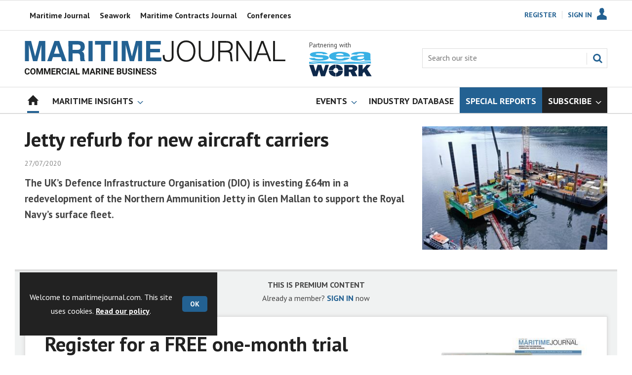

--- FILE ---
content_type: text/html; charset=utf-8
request_url: https://www.maritimejournal.com/jetty-refurb-for-new-aircraft-carriers/1255357.article
body_size: 22637
content:

<!DOCTYPE html>
<html lang="en">
<head>
	<meta charset="utf-8">
<link rel="preload" as="style" href="/Magazine/core.css?p=7875617672494637">
<link rel="preload" as="script" href="/Magazine/core.js?p=7875617672494637">
	
	<link rel="preload" as="image" href="https://d3oegytn6n7k3n.cloudfront.net/Pictures/100x67/6/3/7/56637_glen-mallan.jpg" imagesrcset="https://d3oegytn6n7k3n.cloudfront.net/Pictures/100x67/6/3/7/56637_glen-mallan.jpg 100w,https://d3oegytn6n7k3n.cloudfront.net/Pictures/380x253/6/3/7/56637_glen-mallan.jpg 380w" imagesizes="(max-width:767px) 100px, 380px" />

	
	



<title>Jetty refurb for new aircraft carriers | News | Maritime Journal</title>
<meta name="description" content="The UK’s Defence Infrastructure Organisation (DIO) is investing £64m in a redevelopment of the Northern Ammunition Jetty in Glen Mallan to support the Royal Navy’s surface fleet." />
<meta name="viewport" content="width=device-width, initial-scale=1" />


<meta name="momentnowdate" content="2026-01-18 02:24:30.937"/>
<meta name="momentlocale" content="en-gb"/>
<meta name="momentlocaleformat" content="DD/MM/YYYY"/>
<meta name="momentrelative" content="false"/>
<meta name="momentrelativeformat" content="YYYY,MM,DD"/>
<meta name="momentrelativemorethan" content="10"/>

	
	
	<meta name="robots" content="noarchive" />
<meta name="pubdate" content="Mon, 27 Jul 2020 19:56 GMT" />
<link rel="canonical" href="https://www.maritimejournal.com/jetty-refurb-for-new-aircraft-carriers/1255357.article" />
<meta name="blockthis" content="blockGA" />
<meta name="showwallpaper" content="true" />
<meta name="navcode" content="1784" />
<meta name="primarynavigation" content="Home" />	
	
	<meta property="og:title" content="Jetty refurb for new aircraft carriers" />
<meta property="og:type" content="Article" />
<meta property="og:url" content="https://www.maritimejournal.com/jetty-refurb-for-new-aircraft-carriers/1255357.article" />
<meta property="og:site_name" content="Maritime Journal" />
<meta property="og:description" content="The UK's Defence Infrastructure Organisation (DIO) is investing £64m in a redevelopment of the Northern Ammunition Jetty in Glen Mallan to support the Royal Navy's surface fleet." />
<meta property="og:image:width" content="1024" />
<meta property="og:image:height" content="536" />
<meta property="og:image" content="https://d3oegytn6n7k3n.cloudfront.net/Pictures/1024x536/6/3/7/56637_glen-mallan.jpg" />
<meta property="og:image:alt" content="Contractors VolkerStevin are undertaking the project with completion planned for 2021" />

<meta property="twitter:card" content="summary_large_image" />
<meta property="twitter:title" content="Jetty refurb for new aircraft carriers" />
<meta property="twitter:description" content="The UK's Defence Infrastructure Organisation (DIO) is investing £64m in a redevelopment of the Northern Ammunition Jetty in Glen Mallan to support the Royal Navy's surface fleet." />
<meta property="twitter:image:src" content="https://d3oegytn6n7k3n.cloudfront.net/Pictures/1120xAny/6/3/7/56637_glen-mallan.jpg" />
<meta property="twitter:image:alt" content="Contractors VolkerStevin are undertaking the project with completion planned for 2021" />	

	
<link rel="icon" href="/magazine/dest/graphics/favicons/favicon-32x32.png" />
<!--[if IE]><link rel="shortcut icon" href="/magazine/dest/graphics/favicons/favicon.ico" /><![endif]-->
<link rel="apple-touch-icon-precomposed" href="/magazine/dest/graphics/favicons/apple-touch-icon-precomposed.png" />
<meta name="msapplication-TileImage" content="/magazine/dest/graphics/favicons/mstile-144x144.png" />
<meta name="msapplication-TileColor" content="#ffffff" />
	
	<link href="/Magazine/core.css?p=7875617672494637" rel="stylesheet" type="text/css">
<link href="/Magazine/print.css?p=7875617672494637" rel="stylesheet" type="text/css" media="print">


	
<script src="https://cdnjs.cloudflare.com/ajax/libs/jquery/3.4.1/jquery.min.js" integrity="sha256-CSXorXvZcTkaix6Yvo6HppcZGetbYMGWSFlBw8HfCJo=" crossorigin="anonymous" referrerpolicy="no-referrer"></script>
	
<script>var newLang={"more":{"default":"Show more","searchtype":"Show more","searchdates":"Show more"},"less":{"default":"Show fewer","searchtype":"Show fewer","searchdates":"Show fewer"},"show":{"default":"show"},"hide":{"default":"hide"},"caption":{"show":"show caption","hide":"hide caption"},"carousel":{"play":"play slideshow","pause":"pause slideshow"}};</script>
	<script type="text/javascript">
					var IPState = {
					
						useripstate: false,
						useripname: ''
						
					};
				</script>
<script type="text/javascript">
          
					window.dataLayer = window.dataLayer || [];
					window.dataLayer.push({'StoryID':'1255357'});
					window.dataLayer.push({'StoryFormatProperty':'N'});
					
					window.dataLayer.push({'StoryCategories':'|Ports &amp; Harbours|'});
					
					window.dataLayer.push({'StoryLayout':'Standard'});
					window.dataLayer.push({'StoryWidth':'standard width'});
					
					
					window.dataLayer.push({'StoryLayoutCode':'1'});
					
					window.dataLayer.push({'StoryFormatCode':'1096'});
					
					window.dataLayer.push({'StoryTypeCode':'1034'});
					
					window.dataLayer.push({'StoryCategoriesCodes':'|460010|'});
					
					window.dataLayer.push({'StoryFullNavPath':'null'});
					       
					window.dataLayer.push({'UserID':undefined});
					window.dataLayer.push({'NavCode':'1784'});
					window.dataLayer.push({'MicrositeNavCode':'-1'});
					window.dataLayer.push({'NavKey':'2'});
          
          window.dataLayer.push({'NavigationAreaNavCode':'1784'});
          </script>
<script type="text/javascript">
//dataLayer array declaration
window.dataLayer = window.dataLayer || [];
window.dataLayer.push({'UserStateLoggedIn':'False'});
window.dataLayer.push({'AccessStatus':'Denied'});
window.dataLayer.push({'Template':'Story'});
window.dataLayer.push({'Pubcode':'2'});
window.dataLayer.push({'PublicationName':'Maritime Journal'});
window.dataLayer.push({'Title':'Jetty refurb for new aircraft carriers | News'});
window.dataLayer.push({'StoryAccessControl':'Private'});
window.dataLayer.push({'StoryFormat':'Article'});
window.dataLayer.push({'StoryType':'News'});
window.dataLayer.push({'Headline':'Jetty refurb for new aircraft carriers'});
window.dataLayer.push({'LongHeadline':'Jetty refurb for new aircraft carriers'});
window.dataLayer.push({'Intro':undefined});
window.dataLayer.push({'Catchline':undefined});
window.dataLayer.push({'Synopsis':undefined});
window.dataLayer.push({'Standfirst':'The UK’s Defence Infrastructure Organisation (DIO) is investing £64m in a redevelopment of the Northern Ammunition Jetty in Glen Mallan to support the Royal Navy’s surface fleet.'});
window.dataLayer.push({'Answer':undefined});
window.dataLayer.push({'Source':undefined});
window.dataLayer.push({'Refs':undefined});
window.dataLayer.push({'Class':undefined});
window.dataLayer.push({'Credits':undefined});
window.dataLayer.push({'Postscript':undefined});
window.dataLayer.push({'PrimaryNav':'|Main navigation|Home|'});
window.dataLayer.push({'PrimaryNavCurrent':'Home'});
window.dataLayer.push({'FullNavPath':'|1|1784|'});
window.dataLayer.push({'PrimaryNavCodeCurrent':'1784'});
window.dataLayer.push({'CategoryCodes':'|460010|'});
window.dataLayer.push({'Tags':undefined});
window.dataLayer.push({'Bylines':undefined});
window.dataLayer.push({'IssueDate':'15-06-2021'});
window.dataLayer.push({'IssueDateTime':'15-06-2021 15:17:28'});
window.dataLayer.push({'PublishDate':'27-07-2020'});
window.dataLayer.push({'PublishDateTime':'27-07-2020 19:56:00'});
window.dataLayer.push({'BrowseJobsURL':undefined});
window.dataLayer.push({'PartyActiveProductIDs':undefined});
</script>
	<link href='https://fonts.googleapis.com/css?family=PT+Sans:400,700&display=swap' rel='stylesheet' type='text/css'>


<!-- START styles for subsPromo -->
<style>

	.grid .spinVideo .videoPreview-container .videoPreview-details .videoPreview-social-sharing ul{
		display: flex;
		gap: 5px;
		justify-content: center;
	}
	.desktopNavigation ul.main > li.highlightnav-brand {
		background-color: #236192;
	}
	.desktopNavigation ul.main > li.highlightnav-brand span, .desktopNavigation ul.main > li.highlightnav-brand span:hover {
		color: #fff;
	}
	.desktopNavigation ul.main > li.hasChildren.highlightnav-brand > a > span::before, .desktopNavigation ul.main > li.hasChildren.highlightnav-brand > span::before, .i-navigation-dropdown-sub {
		background-position: -459px -517px;
	}
	.desktopNavigation ul.main > li.hasChildren.highlightnav-brand > a > span::after, .desktopNavigation ul.main > li.hasChildren.highlightnav-brand > span::after, .i-navigation-dropdown-hover-sub {
		background-position: -445px -517px;
	}
	.subsPromo.container {
		background-color: #F0F2F2;
		overflow: hidden;
		position: relative;
	}
	.subsPromo.container h2 {
		background-color: #236192;
		color: #fff;
		padding: 17px 120px 60px 20px;
		font-weight: 400;	
		text-transform: uppercase;
	}
	.subsPromo.container h2 span {		 
		font-weight: 700;
	}
	.subsPromo.container h3 {
		color: #222;
		margin-bottom: 12px;
	}
	.subsPromo.container .sleeve {
		background-color: #fff;
		padding: 20px;
		margin: -60px 20px 20px;
	}
	.subsPromo.container .sleeve .column.left p {
		margin-bottom: 22px;
	}
	.subsPromo.container .sleeve .column.left p strong {

		font-weight: 700;
	}
	.subsPromo.container .sleeve .column.left p.reduceMargin {
		margin-bottom: 10px;
	}
	.subsPromo.container .sleeve .column .promoImage {
		display: none;
	}

	.ad-style1 .sleeve>div {
		padding: 0px;
	}	


	@media screen and (min-width: 768px) {
		.subsPromo.container h3 {
			margin-bottom: 20px;
		}
		.subsPromo.container .sleeve .column.left p {
			margin-bottom: 30px;
		}

	}
	@media screen and (min-width: 1024px) {
		.subsPromo.container .sleeve .row {
			display: flex;
			flex-direction: row;
			flex-wrap: wrap;
			width: 100%;
		}
		.subsPromo.container .sleeve .column {
			display: flex;
			flex-direction: column;
			flex-basis: 100%;
			flex: 1;
		}
		.subsPromo.container .sleeve .column.left {
			padding-right: 15%;
		}
		.subsPromo.container .sleeve .column .promoImage {
			display: block;
			position: absolute;
			right: 70px;
			bottom: -10px;
			margin-bottom: 0;
		}
	}

	@media screen and (min-width: 1280px) {
		.subsPromo.container .sleeve .column.left {
			padding-right: 5%;
		}
	}

	img .img_ad {
		width: 1180px!important;
		height: 140px!important;
	}

	.grid .gridLayout ul li h2 {
		font-size: 1.15rem;
		line-height: 1.302rem;
	}

</style>
<!-- END styles for subsPromo -->

<!-- Accordion Styles -->
<style>
	.accordion {
		background-color: #eee;
		color: #444;
		cursor: pointer;
		padding: 18px;
		width: 100%;
		border: none;
		text-align: left;
		outline: none;
		font-size: 15px;
		transition: 0.4s;
		border-radius: 6px;
		position: relative;
		display: -webkit-box;
		display: -ms-flexbox;
		display: flex;
		-webkit-box-align: center;
		-ms-flex-align: center;
		align-items: center;
	}

	.accordion:after {
		content: '';
		position: absolute;
		right: 20px;
		transform: rotate(0deg);
		transition: transform 250ms;
		width: 0;
		height: 0;
		border-style: solid;
		border-width: 8px 0 8px 9px;
		border-color: transparent transparent transparent #888;
	}

	.accordion.active:after {
		transform: rotate(90deg);
	}

	.accordion.active + .panel {
		max-height: 600px;
		overflow: auto;
	}

	.accordion.active .vector-icon {
		transform: rotate(90deg);
	}

	.accordion.active, .accordion:hover {
		background-color: #ccc; 
	}

	.accordion+.panel {
		padding: 0 18px;
		max-height: 0;
		background-color: white;
		overflow: hidden;
		transition: max-height linear 250ms;
	}

</style>
<!-- Accordion Styles End -->

<!-- Fixes applied -->
<style>

	/* Change video player black background to something else - default of #0000 is fully transparent black */
	:root {
		--video-layout-page-colour: #0000;
	}

	.storyLayout.video ~ .videoTop {
		background-color: var(--video-layout-page-colour) !important;
	}

	.storyLayout.video ~ .videoTop .inner-sleeve {
		background-color: var(--video-layout-page-colour) !important;
	}

	/* Story Title */

	.storyLayout.video ~ .videoTop .story_title h1 {
		color: #222;
	}

	/* Primary Nav */

	.storyLayout.video ~ .videoTop .byline a, .storyLayout.video ~ .videoTop .storyPrimaryNav a {
		color: #236192;
		border-top: 1px solid #236192;
	}

	/* Related Videos */

	.storyLayout.video ~ .videoTop .relatedvideos .extras_heading h3 {
		color: #222;
	}

	.storyLayout.video ~ .videoTop .relatedvideos ul li .storyDetails h3 a {
		color: #222;
	}

	/* small lines */

	.videoStory-aside::before {
		background-color: #236192 !important;
	}
	.storyLayout.video ~ .videoTop .relatedvideos .extras_heading {
		margin-left: 10px;
		border-top: 1px solid #236192 !important;
	}

	/* Margin */
	.videoTop {
		margin-bottom:0px !important;
	}

	.masthead .leaderboard {
		padding: 0 !important;
	}

	a.button {
		text-decoration: none !important;
	}

	a.button:hover {
		color: #fff !important;
	}

	.storyLayout.video ~ .videoTop .byline a:hover {
		color: #222;
	}
	/* END video custom colours */

	/* Makes dropdown menu adjust to fit the height of content */
	.desktopNavigation .dropdown>.inner-sleeve {
		height: 100%;
		overflow: hidden;
	}
	/* END dropdown menu */

	@media screen and (min-width: 1024px){
		.masthead .mast {
			padding: 20px 0 20px;
		}
		#wrapper_sleeve {
			margin-top: 25px;
		}
		body:not(.story-full-layout) .tab-widget-5 {
			min-height: 500px !important; 
		}
		.dt-ad-140 {
			min-height:140px;
		}
	}

	/* Audio Stories Height Fix */
	.audioblock iframe{
		height:100px;
	}

	@media screen and (min-width: 1205px){
		.audioblock iframe{
			height:160px;
		}
	}

	@media screen and (max-width: 1024px) and (min-width: 808px){
		.audioblock iframe{
			height:160px;
		}
	}
	/* END Audio Stories Height Fix */


	/* Enable smooth scrolling with jump links */

	html {
		scroll-behavior: smooth;
	}

	/* Video Layout in News - Fix height with Fireplace */
	@media screen and (min-width: 1054px) {
		.grid .spinVideo .videoPreview-container .videoPreview-video .videoblock {
			padding-bottom: 422px;
		}
	}

	/* 1220 Wallpaper Undernav Limit Width */

	.wallpaper-applied.site-width-1220 .ad-style1 {
		max-width: 1220px;
		margin: auto;
		border-bottom: none;
		position: sticky;
		top: 52px;
	}

	/* 1220 Wallpaper Width Fixes */

	@media screen and (min-width: 1024px) {
		.wallpaper-applied .contentWrapper {
			padding-right: 7%;
			width: 107%;
		}
		.wallpaper-applied .relatedArticles.latestVideos .extrasStory ul {
			width: 107%;
		}
		.wallpaper-applied .contentWrapperLeft {
			border: 0 none !important;
			padding-left: 0 !important;
			margin-left: -8.055% !important;
			width: 108.055% !important;
		}
	}

	@media screen and (min-width: 1024px) {
		.wallpaper-applied .relatedArticles.latestVideos .extrasStory ul {
			width: 107%;
		}
	}

	/* Headers Width */

	.spin-header.hasBackground.imageBackground {
		min-height: 260px;
	}

	.spin-header.hasBackground {
		padding: 0px;
	}

	.wallpaper-applied:not(.story-is-group) #wrapper_sleeve > :first-child {
		padding-top: 25px;
	}

	@media screen and (min-width:1220px){
		.spin-header.hasBackground:not(.boxedContent) {
			margin: -25px 0px 25px;
			width: 1220px;
			position: relative;
			left: -20px;
		}
	}

	@media screen and (min-width: 1024px) {
		.spin-header.hasBackground {
			margin-top: -31px;
			margin-bottom: 0px;
		}
	}

	@media screen and (min-width: 768px) {
		.wallpaper-applied .spin-header.hasBackground:not(.boxedContent) {
			width: 1220px;
			margin-top: -25px;
		}
	}

	/* Size of lists */
	ol li, ul li {
		margin-bottom: 0px;
	}

	/* Custom headers */

	.custom-header {
		height: 100px;
		background: #222;
		color: #fff;
		margin-bottom: 0px !important;
		padding: 10px;
		min-width: 320px; 
		text-align:right;
		display: flex;
		justify-content: center;
	}

	.custom-header img {
		width: 80px;
		height: 80px;
	}

	.custom-header h2 {
		color:#fff;
		font-size: 1.424rem;
		line-height: 1.802rem;
		margin-bottom:0px;
		margin-left: 10px;
		text-transform: uppercase;
	}

	.custom-header h2 a {
		color:#fff;
	}

	.custom-header-media {
		background: black;
		color: #fff;
		margin-bottom: 10px;
		min-width: 320px;
		text-align: center;
	}

	.custom-header-media-title-wrapper {
		display: flex;
		flex-direction: row;
		justify-content: center;
		align-items: center;
		width: fit-content;
		margin: auto;
	}

	.custom-header-media-title-wrapper::before {
		content: url('d3oegytn6n7k3n.cloudfront.net/Pictures/50xAny/P/web/f/a/k/microphone_742421.png');
		margin-right: 5px;
	}

	.custom-header-media h1, .custom-header-media h2, .custom-header-media h3, .custom-header-media h4 {
		color:#fff;
		margin-bottom:0px;
	}

	.custom-header-media h4 {
		text-align: left;
	}

	.custom-header-media h1, .custom-header-media h2 {
		border-bottom: 4px solid #679AC9;
	}

	.custom-header-text-container {
		margin: auto 0 auto 0;
	}

	@media screen and (max-width: 766px) {
		.custom-header-media {
			margin-left: -10px;
			margin-right: -10px;
		}
	}

	@media screen and (max-width: 766px) {
		.custom-header-media {
			margin-left: -10px;
			margin-right: -10px;
		}
	}

	/* Scroller Consistent Height */

	@media screen and (min-width: 766px){
		.picCarousel .swiper-container {
			min-height: 450px;
		}
	}

	.desktopNavigation ul.main {
		white-space: break-spaces;
	}

	/* Fix for highlightnav not showing */

	.desktopNavigation ul.main {
		white-space: break-spaces;
	}

	/* Bullet Points Bottom Margins */

	ul li {
		margin-bottom: 0px;
	}

	/* Directories Fix */

	.full-container {
		position: static;
		margin-left: 0px;
		margin-right: 0px;
		width: 100%;
	}

	.directories .company-header {
		position: static;
	}

	@media screen and (min-width: 1280px) {
		.directories.wallpaper-applied .contactus__header .contactus__header_location::after, .directories.wallpaper-applied .contactus__header .contactus__header_location::before {
			left: 501px;
		}
	}

	/* Border for scrollers */

	.spin2scroller .thumbs li .picture a, .grid .spinLayout .picture a {
		border: 1px solid #dcdcdc;
	}

	/* Tags and auto-more page capitalisation */

	.searchDetails h1 {
		text-transform: capitalize;
	}

	.topicsList li a {
		text-transform: capitalize;
	}

	/* Breadcrumb */

	.i-chevron-double-left, .spin-header .spin-header-wrapper .spin-header-content .breadcrumb-link::before {
		background-position: 0px 0px;
		background-image: url(https://d34est9f09omuk.cloudfront.net/Pictures/web/d/r/h/breadcrumbmj_69494.svgz);
		width: 12px;
		height:12px;
		margin-top: 2px;
		margin-right: 6px;
	}

	.i-chevron-double-left-white, .spin-header .spin-header-wrapper .spin-header-content .breadcrumb-link:hover::before {
		background-position: 0px 0px;
		background-image: url(https://d34est9f09omuk.cloudfront.net/Pictures/web/v/w/k/breadcrumbhover_537360.svgz);
		width: 12px;
		height:12px;
		margin-top: 2px;
		margin-right: 6px;
	}

	/* image bugfix */
	.inline_image img[width][height]:not(.zoomable-image) {
		contain: unset;
	}

	/* Consistent padding for factfiles */
	.factfile p:last-of-type {
		margin-bottom: 0px;
	}

	/* Transparent thumbnail compatability */
	.grid .spinLayout .picture a {
		background-color: transparent;
	}

	/* Read more margins */
	.grid.relatedArticles .gridLayout {
		margin-bottom: 0px;
	}

	/* Save space by hiding comments when not enabled */
	.container.commentContainer.restrictedcontent {
		display: none;
	}

	/* Add style that allows original image widths in SPIN blocks */
	.img-original-width img {
		width: revert-layer;
	}

	/* Newsletter Rows */
	.newsletter-rows-2 {
		min-height: 100%;
	}

	/* Fix Tiles on mobile */
	@media screen and (max-width: 480px){
		.grid .spinTileBlock .sleeve > ul {
			flex-direction: column;
			flex-wrap: unset;
		}
	}

	/* Add class for no-padding headers */
	.no-bottom-pad:not(.hasBackground) {
		padding: 0 0 0px !important;
	}

	/* Consistent padding for factfiles */
	.factfile p:last-of-type {
		margin-bottom: 0px;
	}

	/* spinPromo edits */
	.spinPromo h2 {
		text-align:center;
		color: #236192;
	}

	.spinPromo img, .spinPromo .button {
		width:100%;
	}

	.spinPromo > div > div {
		width: 50%;
	}

	/* Fix for YouTube/Vimeo padding differences */
	.videoblock {
		height: 0px;
	}

	/* Gallery slider captions full width */
	.swiper-slide .caption {
		width: 100% !important;
	}

	/* Header Style update */
	.storytext h2 {
		padding: 20px 0px 10px;
		font-size: 1.5rem;
		line-height: 1.8rem;
	}

	/* Shadow for Magazine Cover */

	.magazine-cover img {
		box-shadow: #dcdcdc 0px 0px 10px 10px;
	}

</style>
<!-- END Fixes Applied -->

<!--| SVG OVERRIDE | Twitter > X |-->
<style>
	.footer .footerSocialTwitter {
		background-repeat: no-repeat;
		background-image: url(https://d34est9f09omuk.cloudfront.net/Pictures/web/i/r/x/mjsvgx_397726.svgz);
		display: inline-block;
	}
	.footer .footerSocialTwitter, .i-social-large-twitter {
		background-position: -260px -238px;
	}
	.footer .footerSocialTwitter:hover, .i-social-large-twitter-on {
		background-position: -208px -238px;
	}
	/*
	bioIntro .socialMediaLinks ul li a.twitter, .contactList ul li .socialMediaLinks ul li a.twitter, .grid .spinVideo .videoPreview-container .videoPreview-details .videoPreview-social-sharing .twitter, .pageOptions .twitter, .storyAuthorComponent .storyAuthor .storyAuthorDetails .socialMediaLinks ul li a.twitter, .bioIntro .socialMediaLinks ul li a.twitter {
	background-repeat: no-repeat;
	background-image: url(https://d34est9f09omuk.cloudfront.net/Uploads/b/z/n/_extrasvgx_572380.svgz);
	display: inline-block;
	}
	.pageOptions .twitter {
	background-position: -360px -368px;
	}
	.pageOptions .twitter:hover {
	background-position: -324px -368px;
	}
	.grid .spinVideo .videoPreview-container .videoPreview-details .videoPreview-social-sharing .twitter {
	background-position: -324px -332px;
	}
	.grid .spinVideo .videoPreview-container .videoPreview-details .videoPreview-social-sharing .twitter:hover {
	background-position: -288px -332px;
	}
	.bioIntro .socialMediaLinks ul li a.twitter {
	background-position: -360px -368px;
	}
	.bioIntro .socialMediaLinks ul li a.twitter:hover {
	background-position: -324px -368px;
	}
	*/
</style>
<style type="text/css">.inline_image img[width][height]:not(.zoomable-image) {contain: unset;}</style>
<link rel='stylesheet' href='/Uploads/CSS/2//CustomScrollersBrandColour.css' type='text/css' />
<link rel='stylesheet' href='/Uploads/CSS/2//PodcastsLandingPage.css' type='text/css' />
<link rel='stylesheet' href='/Uploads/CSS/2//AudioStoriesSpinPage.css' type='text/css' />

<style>


.microsite .masthead .mast {
    background: #fff;
    border-bottom: 0px solid #fff;
}

.desktopNavigation .subnav .navprom {
text-transform: uppercase;
font-stretch: expanded;
font-size: 1.425rem;
line-height: 3.525rem;
font-weight: 700;
border-bottom: 1px solid #888;
margin-bottom: 0px;
 }
 

.highlightnav2 {
    background-color: #236192;
}



.grid .gridLayout ul li h2 {
    font-size: 1.15rem;
    line-height: 1.302rem;
}


.grid .gridLayout ul li .subSleeve .story-type .storyType, .grid .spinLayout .story-type .storyType  {
    border-radius: 4px;
    display: inline-block;
    text-decoration: none;
    vertical-align: top;
    padding: 0px 0px !important;
    background: #fff !important;
    font-size: 1.089rem;
    line-height: 1rem;
    transition: color 0ms,background-color .3s ease;
}


.grid .gridLayout ul li .subSleeve {
    padding-bottom: 10px;
}

.grid .column>* {
    margin-bottom: 22px;
}

.masthead .leaderboard {
    padding: 15px 0 15px;
}

.tabbedblocks.mostThis li {
    padding: 10px 0;
}

.grid .gridLayout ul li .subSleeve .story-type .storyType:hover, .grid .spinLayout .story-type .storyType:hover {
     color: #222;
}

.desktopNavigation .dropdown>.inner-sleeve {
    height: 100%;
    overflow: hidden;
}

@media screen and (min-width: 1024px) {
.masthead .mast {
    padding: 20px 0 20px !important;
}

#wrapper_sleeve {
    margin-top: 25px;
}


}





</style>
<script>
	function getDataLayerVal(keyVal) {
		for (var i = 0; i < window.dataLayer.length; i++) {
			if (dataLayer[i][keyVal] !== undefined) {
				return dataLayer[i][keyVal];
			}
		}
	}
</script>


<!-- Start GPT Tag -->
<script async src='https://securepubads.g.doubleclick.net/tag/js/gpt.js'></script>
<script>


	// Function to extract values from <meta> elements
	function getMetaContentByName(name,content){
		var content = (content==null)?'content':content;
		return document.querySelector("meta[name='"+name+"']").getAttribute(content);
	}

	var showwallpaper; 
	if(document.querySelector('meta[name="showwallpaper"]')) { 
		showwallpaper = document.querySelector('meta[name="showwallpaper"]').content; 
	}

	window.googletag = window.googletag || {cmd: []};
	googletag.cmd.push(function() {

		var mapLB = googletag.sizeMapping()
		.addSize([1024,0], [[1180, 140], [1180, 100], [970, 90], [970, 250]])
		.addSize([768, 0], [[728, 90],[468, 60]])
		.addSize([320, 0], [[320, 50], [320, 100]])
		.addSize([601, 0], [[468, 60]])
		.build();

		var mapLBsml = googletag.sizeMapping()
		.addSize([1024,0], [[1180, 100], [970, 90], [970, 250]])
		.addSize([768, 0], [[728, 90],[468, 60]])
		.addSize([320, 0], [[320, 50], [320, 100]])
		.addSize([601, 0], [[468, 60]])
		.build();

		var mapLBUN = googletag.sizeMapping()
		.addSize([1024,0], [[1220, 100], [1220, 250], [1220, 100], [1180, 100], [970, 90], [970, 250]])
		.addSize([768, 0], [[728, 90],[468, 60]])
		.addSize([320, 0], [[320, 50], [320, 100]])
		.addSize([601, 0], [[468, 60]])
		.build();

		var mapMPU = googletag.sizeMapping()
		.addSize([1024,0], [[300, 250], [300, 600]])
		.addSize([728, 0], [[300, 250], [300, 600]])
		.addSize([601, 0], [[300, 250], [300, 600]])
		.addSize([320, 0], [[300, 250], [300, 600]])
		.build();

		var mapWP = googletag.sizeMapping()
		.addSize([1024,0], [[8, 8]])
		.addSize([768, 0], [[8, 8]])
		.addSize([601, 0], [[8, 8]])
		.addSize([302, 0], [[8, 8]])
		.addSize([1220,0], [[1, 1]])
		.build();

		var mapWallpaper = googletag.sizeMapping()
		.addSize([0, 0], [])
		// 1220, 0
		.addSize([1220, 0], [1,1])
		.build();


		googletag.defineSlot('/22591691749/mml-mj/leader1', [[1180,140],[1180, 100],[970,90],[970,250],[728,90],[468,60],[320,50],[320,100]], 'div-gpt-ad-7217426-1')
			.defineSizeMapping(mapLB)
			.addService(googletag.pubads());
		googletag.defineSlot('/22591691749/mml-mj/leader2', [[1180,140],[1180, 100],[970,90],[970,250],[728,90],[468,60],[320,50],[320,100]], 'div-gpt-ad-7217426-2')
			.defineSizeMapping(mapLBsml)
			.addService(googletag.pubads());
		googletag.defineSlot('/22591691749/mml-mj/leader3', [[1180,140],[1180, 100],[970,90],[970,250],[728,90],[468,60],[320,50],[320,100]], 'div-gpt-ad-7217426-3')
			.defineSizeMapping(mapLBsml)
			.addService(googletag.pubads());
		googletag.defineSlot('/22591691749/mml-mj/leader4', [[1180,140],[1180, 100],[970,90],[970,250],[728,90],[468,60],[320,50],[320,100]], 'div-gpt-ad-7217426-4')
			.defineSizeMapping(mapLBsml)
			.addService(googletag.pubads());
		googletag.defineSlot('/22591691749/mml-mj/mpu1', [[300,250]], 'div-gpt-ad-7217426-5')
			.defineSizeMapping(mapMPU)
			.addService(googletag.pubads());
		googletag.defineSlot('/22591691749/mml-mj/mpu2', [[300,250],[300,600]], 'div-gpt-ad-7217426-6')
			.defineSizeMapping(mapMPU)
			.addService(googletag.pubads());
		googletag.defineSlot('/22591691749/mml-mj/mpu3', [[300,250],[300,600]], 'div-gpt-ad-7217426-7')
			.defineSizeMapping(mapMPU)
			.addService(googletag.pubads());
		googletag.defineSlot('/22591691749/mml-mj/mpu4', [[300,250],[300,600]], 'div-gpt-ad-7217426-8')
			.defineSizeMapping(mapMPU)
			.addService(googletag.pubads());
		googletag.defineSlot('/22591691749/mml-mj/mpu5', [[300,250],[300,600]], 'div-gpt-ad-7217426-9')
			.defineSizeMapping(mapMPU)
			.addService(googletag.pubads());
		googletag.defineSlot('/22591691749/mml-mj/mpu6', [[300,250],[300,600]], 'div-gpt-ad-7217426-10')
			.defineSizeMapping(mapMPU)
			.addService(googletag.pubads());
		googletag.defineSlot('/22591691749/mml-mj/undernav', [[1220,100],[1220,250],[1180,100],[1180,140],[1024,250],[970,90],[970,250],[728,90],[468,60],[320,50],[320,100]], 'div-gpt-ad-7217426-11')
			.defineSizeMapping(mapLBUN)
			.addService(googletag.pubads());
		googletag.defineOutOfPageSlot('/22591691749/mml-mj/popup', 'div-gpt-ad-7217426-13')
			.addService(googletag.pubads());

		// Pass the value of the ‘navcode’ meta element to GAM as ‘navcode’ (to be used as a ‘key-value’)
		googletag.pubads().setTargeting("navcode",getMetaContentByName("navcode"));	
		googletag.pubads().setTargeting("primarynavigation",getMetaContentByName("primarynavigation"));	
		googletag.pubads().setTargeting("storycode",getDataLayerVal('StoryID'));
		googletag.pubads().setTargeting("StoryCategories",getDataLayerVal('StoryCategories'));
		googletag.pubads().setTargeting("jobtitle",getDataLayerVal('jobtitle'));
		googletag.pubads().setTargeting("coactivity",getDataLayerVal('coactivity'));
		googletag.pubads().setTargeting('slug', document.location.pathname.substr(document.location.pathname.lastIndexOf('/')));
		googletag.pubads().setTargeting("storytype",getDataLayerVal('StoryType'));
		googletag.pubads().setTargeting('url', window.location.pathname.split( '/' )/*[1]*/);

		//    googletag.pubads().enableSingleRequest();
		googletag.pubads().collapseEmptyDivs();
		//    googletag.pubads().setCentering(true);
		googletag.enableServices();
		//  });


		// check if wallpaper is defined, is set to be shown on this page and screen width is greater than 1220
		if (document.querySelector('#div-gpt-ad-7217426-12') && showwallpaper) {
			var wallpaperSlot = googletag.defineOutOfPageSlot('/22591691749/mml-mj/wallpaper', 'div-gpt-ad-7217426-12').defineSizeMapping(mapWallpaper).addService(googletag.pubads()).setTargeting('url', document.location.pathname);
			googletag.pubads().addEventListener('slotRenderEnded', function(event) {
				if((event.slot.getSlotElementId() == wallpaperSlot.getSlotElementId()) && !event.isEmpty) {
					if(document.querySelector('.wallpaper-ad[data-site-width-1220]')) {
						document.body.className += ' ' + 'site-width-1220';
					}
					if(showwallpaper === "true") {
						document.body.className += ' ' + 'wallpaper-applied';
						$(window).trigger('wallpaper:advert');
					}
				}
			});
		};

		googletag.pubads().collapseEmptyDivs();
		googletag.enableServices();

	});

	// position wallpaper from top to sit under main navigation
	window.addEventListener('message', receiveMessage, false);

	function positionWallpaperFromTop() {
		if(!window.IntersectionObserver) return;
		var observer = new IntersectionObserver(entries => {
			if (entries[0].isIntersecting) {
				var wallpaperElement = document.querySelector('.wallpaper-ad').getElementsByTagName('div')[0];
				wallpaperElement.style.top = (document.querySelector('#masthead').getBoundingClientRect().bottom + window.scrollY) + 'px'
			} else {
				document.querySelector('#wrapper_sleeve').style.top = '0';
			}
		});
		observer.observe(document.querySelector('#masthead'));
	}

	function receiveMessage(event) {
		if(event.data == 'wallpaper-fireplace' || event.data == 'wallpaper-standard') {
			document.body.classList.add(event.data)
			positionWallpaperFromTop()
		}
	}

	$(window).on('abacus:cookienotice:show', function() {
		positionWallpaperFromTop();
	});

	$(window).on('abacus:cookienotice:hide', function() {
		positionWallpaperFromTop();
	});

</script>


<!-- End GPT Tag -->

<!-- Hotjar Tracking Code for https://www.maritimejournal.com/ -->
<script>
	(function(h,o,t,j,a,r){
		h.hj=h.hj||function(){(h.hj.q=h.hj.q||[]).push(arguments)};
		h._hjSettings={hjid:815141,hjsv:6};
		a=o.getElementsByTagName('head')[0];
		r=o.createElement('script');r.async=1;
		r.src=t+h._hjSettings.hjid+j+h._hjSettings.hjsv;
		a.appendChild(r);
	})(window,document,'https://static.hotjar.com/c/hotjar-','.js?sv=');
</script>

	
	<!-- Google Tag Manager -->
<script>(function(w,d,s,l,i){w[l]=w[l]||[];w[l].push({'gtm.start':
new Date().getTime(),event:'gtm.js'});var f=d.getElementsByTagName(s)[0],
j=d.createElement(s),dl=l!='dataLayer'?'&l='+l:'';j.async=true;j.src=
'https://www.googletagmanager.com/gtm.js?id='+i+dl;f.parentNode.insertBefore(j,f);
})(window,document,'script','dataLayer','GTM-NPBDLC');</script>
<!-- End Google Tag Manager -->

<!-- AB Google Tag Manager -->
<script>(function(w,d,s,l,i){w[l]=w[l]||[];w[l].push({'gtm.start':
new Date().getTime(),event:'gtm.js'});var f=d.getElementsByTagName(s)[0],
j=d.createElement(s),dl=l!='dataLayer'?'&l='+l:'';j.async=true;j.src=
'https://www.googletagmanager.com/gtm.js?id='+i+dl;f.parentNode.insertBefore(j,f);
})(window,document,'script','dataLayer','GTM-MXLHSQR');</script>
<!-- AB End Google Tag Manager -->
<meta name="google-site-verification" content="leFdH86-ICUXGGBg7oLY9qhQCBFb-86LPF2T4uHbt-Q" />

	


</head>
<body id="storyAccess" class="StoryAccess-master js-disabled">
	
	<!-- Google Tag Manager (noscript) -->
<noscript><iframe src="https://www.googletagmanager.com/ns.html?id=GTM-NPBDLC"
height="0" width="0" style="display:none;visibility:hidden"></iframe></noscript>
<!-- End Google Tag Manager (noscript) -->

<!-- AB  Google Tag Manager (noscript) -->
<noscript><iframe src="https://www.googletagmanager.com/ns.html?id=GTM-MXLHSQR"
height="0" width="0" style="display:none;visibility:hidden"></iframe></noscript>
<!-- AB End Google Tag Manager (noscript) -->
	
<!--[if lte IE 10]>
<link rel="stylesheet" href="/CSS/dest/notsupported.css">
<div class="notSupported">
	<div class="sleeve">
		<span id="logo" class="vector-icon i-brand-logo i-brand-logo-dims"></span>
		<h2>
			Your browser is not supported
		</h2>
		<p>
			Sorry but it looks as if your browser is out of date. To get the best experience using our site we recommend that you upgrade or switch browsers.
		</p>
		<p class="buttonContainer">
			<a class="button" href="https://www.google.co.uk/webhp?ion=1&espv=2&ie=UTF-8#q=update+my+browser" target="_blank">Find a solution</a>
		</p>
	</div>
</div>
<![endif]-->
	<script type="text/javascript">document.body.className = document.body.className.replace('js-disabled', ''); document.cookie="_js=1; path=/";</script>
	<div id="cookiePolicy" class="container inlinePopUp" data-menu-open-pushed="true">
  <div class="inner-sleeve">
    <form method="post" action="/">
      <fieldset>
        <div>
          <p>Welcome to maritimejournal.com. This site uses cookies. <a href="https://www.maritimejournal.com/cookie-policy/1430970.article">Read our policy</a>.</p>
          <input type="hidden" name="cookiepolicyaccepted" value="yes" />
          <button type="submit" class="continue">OK</button>
        </div>
      </fieldset>
    </form>
  </div>
</div>


	<div id="wrapper">
		
<ul id="skiplinks"><li><a href="#wrapper_sleeve">Skip to main content</a></li><li><a href="#mainnav">Skip to navigation</a></li></ul>
		
<header id="masthead" class="masthead">
	<div class="htmlContent">
  <!-- GPT AdSlot 12 for Ad unit 'mml-mj/wallpaper' ### Size: [[1,1]] -->
<div id='div-gpt-ad-7217426-12' class="wallpaper-ad" data-site-width-1220>
  <script>
    googletag.cmd.push(function() { googletag.display('div-gpt-ad-7217426-12'); });
  </script>
</div>
<!-- End AdSlot 12 -->
</div>
	
	
	<style>
	.cmn-nav {
		background: white;
		border-top: 1px solid #dcdcdc;
	}

	.cmn-nav a, .cmn-nav a:visited {
		color: #222;
	}

	.cmn-nav ul.main {
		width: 1220px;
		margin: auto;
		padding: 0px;
		display: flex;
		flex-direction: row;
		justify-content: start;
	}

	.cmn-nav ul.main li:first-of-type {
		padding: 0px;
		margin: auto 0px;
		margin-left: 30px;
	}

	.cmn-nav ul.main li {
		display: inline-block;
		margin-left: 20px;
		font-size: 16px;
		font-weight: bold;
		padding: 16px 0px;
	}

	/*.cmn-nav ul.main li.current:before {
	content: "\276F";
	margin-right: 4px;
	color: #51B9E9;
	}*/

	.cmn-nav ul.main li a {
		text-decoration: none;
	}

	.cmn-nav ul.main li/*:not(:first-child)*/ a:hover {
		border-bottom: solid 3px;
		color: #51B9E9;
	}

	#mastsearch fieldset {
		position: relative;
		top: -15px;
	}

	@media screen and (min-width: 1022px) {
		.masthead .mastNav {
			top: -56px;
		}
	}

	@media screen and (max-width: 1022px) {
		.cmn-nav {
			overflow: scroll;
		}
		.cmn-nav ul.main {
			width: max-content;
		}
		.cmn-nav ul.main li:last-of-type {
			margin: auto 20px auto 20px;
		}
		.cmn-nav ul.main li:first-of-type {
			margin-left: 20px;
		}
	}
</style>

<div class="leaderboard">
	<div class="ad">
		<!-- GPT AdSlot 1 for Ad unit 'mml-mj/leader1' ### Size: [[1180,140],[970,90],[970,250],[728,90],[468,60],[320,50],[320,100]] -->
		<div id='div-gpt-ad-7217426-1' class="dt-ad-140 mob-ad-100"> <!--[ dt-ad-140 mob-ad-100 ]-->
			<script>
				googletag.cmd.push(function() { googletag.display('div-gpt-ad-7217426-1'); });
			</script>
		</div>
		<!-- End AdSlot 1 -->
	</div>
	<div class="cmn-nav">
		<ul class="main">
			<!--li>
				<a target="_blank" href="https://www.maritimejournal.com/commercial-marine-network">
					<img style="width: 85px; height: 40px; position: relative; top: 4px;" src="https://d34est9f09omuk.cloudfront.net/Pictures/web/b/f/f/commercialmarinenetwork_766104.svgz" alt="Commercial Marine Network Logo">
				</a>
			</li-->
			<li class="current">
				<a href="https://www.maritimejournal.com/">Maritime Journal</a>
			</li>
			<li>
				<a target="_blank" href="https://www.maritimejournal.com/seawork">Seawork</a>
			</li>
			<li>
				<a target="_blank" href="https://www.maritimecontracts.com/">Maritime Contracts Journal</a>
			</li>
			<li>
				<a target="_blank" href="https://seawork.com/newfront/page/seawork-conferences">Conferences</a>
			</li>
		</ul>
	</div>
</div>
	<div class="mast container full" role="banner" data-multi-toggle-menu>
		<div class="inner-sleeve" data-menu-open-pushed>
			<style>
	.masthead-extra {
		display: flex;
		flex-direction: column;
		float: left;
		max-height: 70px;
		margin-left: 20px;
	}
	.masthead-extra small {
		margin: 0px;
		padding-bottom: 5px;
	}
	.masthead-extra img {
		height: 50px;
		width: auto;
	}
	@media screen and (max-width: 1070px){
		.masthead-extra {
			margin-left: 10px;
		}
		.masthead-extra img {
			height: 40px;	
		}
	}
	@media screen and (max-width: 1022px){
		.masthead-extra {
			display: none;
		}
	}
</style>

<div class="mastheadLogo">
	<a href="/">
		<span class="logoIcon">
			<span class="assistive">Maritime Journal - Comercial maritime business</span>
		</span>
	</a>
</div>
<div id="print_logo">
	<img src="/magazine/dest/graphics/logo/print_logo.png" alt="Maritime Journal brand logo" />
</div>
<div class="masthead-extra">
	<small>Partnering with</small>
	<a href="https://www.seawork.com/" target="_blank">
		<img alt="Seawork" src="d34est9f09omuk.cloudfront.net/Pictures/web/y/k/k/seawork_321003.svgz" />
	</a>
</div>

<!--div class="mastheadLogo">
    <a href="/">
        <span class="logoIcon">
            <span class="assistive">Maritime Journal - Comercial maritime business</span>
        </span>
    </a>
</div>
<div id="print_logo">
    <img src="/magazine/dest/graphics/logo/print_logo.png" alt="Maritime Journal brand logo" />
</div-->
<div class="mastheadMobileLogo">
    <a href="/">
        <span class="logoIcon">
            <span class="assistive">Maritime Journal - Comercial maritime business</span>
        </span>
    </a>
</div>
			
			<div class="mastControls">
				<nav data-multi-toggle-item="" class="mastNav loggedout hide"><span class="toggleIcon"><a href="#mastnav" data-toggle-button=""><span class="assistive">Mast navigation</span></a></span><ul id="mastnav" data-toggle-element=""><li><a href="https://account.maritimejournal.com/register?returl=https%3a%2f%2fwww.maritimejournal.com">Register</a></li><li><a class="popup signIn" href="https://www.maritimejournal.com/sign-in">Sign In</a></li></ul></nav>
				<div class="mastheadSearch hide" data-multi-toggle-item="">
  <span class="toggleIcon">
    <a href="#search" data-toggle-button="">
      <span class="assistive">Search our site</span>
    </a>
  </span>
  <form action="https://www.maritimejournal.com/searchresults" method="get" id="mastsearch" data-toggle-element="">
    <fieldset>
      <div>
        <label for="search">Search our site</label>
        <input type="text" id="search" value="" name="qkeyword" class="text" placeholder="Search our site" />
        <button class="mastSearch" type="submit">Search</button>
      </div>
    </fieldset>
  </form>
</div>
				

<div class="menuToggle">
	<span class="toggleIcon"><a href="#mobilemenu" data-menu-toggle-button=""><span class="assistive">Menu</span></a></span>
</div>
			</div>
		</div>
	</div>
	<div class="menuContainer">
		<div class="mobileMenu" id="mobilemenu">
  <div class="sleeve">
    <a class="menuClose" href="#wrapper">
      <span>Close<span class="assistive"> menu</span></span>
    </a>
    <ul class="main">
      <li class="home-icon">
        <a href="https://www.maritimejournal.com/">
          <span>Home</span>
        </a>
      </li>
      <li class="hasChildren navprom">
        <a href="https://www.maritimejournal.com/" aria-expanded="false">
          <span>Maritime Insights</span>
        </a>
        <ul aria-hidden="true" class="subMenu hide">
          <li class="parentBack">
            <a class="toolbar" href="#">
              <span class="header">Back<span class="assistive"> to parent navigation item</span></span>
              <span class="btn backBtn">
                <i></i>
              </span>
            </a>
          </li>
          <li class="parentNav navprom">
            <a href="https://www.maritimejournal.com/">
              <span>Maritime Insights</span>
            </a>
          </li>
          <li class="hasChildren home-icon">
            <a href="https://www.maritimejournal.com/maritime-insights/industry-news" aria-expanded="false">
              <span>Industry News</span>
            </a>
            <ul aria-hidden="true" class="subMenu hide">
              <li class="parentBack">
                <a class="toolbar" href="#">
                  <span class="header">Back<span class="assistive"> to parent navigation item</span></span>
                  <span class="btn backBtn">
                    <i></i>
                  </span>
                </a>
              </li>
              <li class="parentNav home-icon">
                <a href="https://www.maritimejournal.com/maritime-insights/industry-news">
                  <span>Industry News</span>
                </a>
              </li>
              <li class="">
                <a href="https://www.maritimejournal.com/maritime-insights/industry-news/features-and-videos">
                  <span>Features & Videos</span>
                </a>
              </li>
              <li class="">
                <a href="https://www.maritimejournal.com/maritime-insights/industry-news/appointments">
                  <span>Appointments</span>
                </a>
              </li>
              <li class="">
                <a href="https://www.maritimejournal.com/maritime-insights/industry-news/mergers-and-acquisitions">
                  <span>Mergers & Acquisitions</span>
                </a>
              </li>
              <li class="">
                <a href="https://www.maritimejournal.com/maritime-insights/industry-news/key-deals">
                  <span>Key Deals</span>
                </a>
              </li>
              <li class="">
                <a href="https://www.maritimejournal.com/maritime-insights/industry-news/insurance-legal-and-finance">
                  <span>Insurance, Legal & Finance</span>
                </a>
              </li>
              <li class="">
                <a href="https://www.maritimejournal.com/maritime-insights/industry-news/security">
                  <span>Security</span>
                </a>
              </li>
              <li class="">
                <a href="https://www.maritimejournal.com/maritime-insights/industry-news/interviews">
                  <span>Interviews</span>
                </a>
              </li>
              <li class="">
                <a href="https://www.maritimejournal.com/maritime-insights/industry-news/opinion">
                  <span>Opinion</span>
                </a>
              </li>
            </ul>
          </li>
          <li class="hasChildren home-icon">
            <a href="https://www.maritimejournal.com/maritime-insights/subsea-services" aria-expanded="false">
              <span>Subsea Services</span>
            </a>
            <ul aria-hidden="true" class="subMenu hide">
              <li class="parentBack">
                <a class="toolbar" href="#">
                  <span class="header">Back<span class="assistive"> to parent navigation item</span></span>
                  <span class="btn backBtn">
                    <i></i>
                  </span>
                </a>
              </li>
              <li class="parentNav home-icon">
                <a href="https://www.maritimejournal.com/maritime-insights/subsea-services">
                  <span>Subsea Services</span>
                </a>
              </li>
              <li class="">
                <a href="https://www.maritimejournal.com/maritime-insights/subsea-services/hydrographic-survey">
                  <span>Hydrographic Survey</span>
                </a>
              </li>
              <li class="">
                <a href="https://www.maritimejournal.com/maritime-insights/subsea-services/diving-services">
                  <span>Diving Services</span>
                </a>
              </li>
              <li class="break">
                <a href="https://www.maritimejournal.com/maritime-insights/subsea-services/ocean-sciences">
                  <span>Ocean Sciences</span>
                </a>
              </li>
            </ul>
          </li>
          <li class="hasChildren home-icon">
            <a href="https://www.maritimejournal.com/maritime-insights/marine-construction" aria-expanded="false">
              <span>Marine Construction</span>
            </a>
            <ul aria-hidden="true" class="subMenu hide">
              <li class="parentBack">
                <a class="toolbar" href="#">
                  <span class="header">Back<span class="assistive"> to parent navigation item</span></span>
                  <span class="btn backBtn">
                    <i></i>
                  </span>
                </a>
              </li>
              <li class="parentNav home-icon">
                <a href="https://www.maritimejournal.com/maritime-insights/marine-construction">
                  <span>Marine Construction</span>
                </a>
              </li>
              <li class="">
                <a href="https://www.maritimejournal.com/maritime-insights/marine-construction/marine-civils">
                  <span>Marine Civils</span>
                </a>
              </li>
              <li class="">
                <a href="https://www.maritimejournal.com/maritime-insights/marine-construction/ports-and-harbours">
                  <span>Ports & Harbours</span>
                </a>
              </li>
              <li class="">
                <a href="https://www.maritimejournal.com/maritime-insights/marine-construction/dredging-and-flood-defence">
                  <span>Dredging & Flood Defence</span>
                </a>
              </li>
              <li class="">
                <a href="https://www.maritimejournal.com/maritime-insights/marine-construction/shipyard-news">
                  <span>Shipyard News</span>
                </a>
              </li>
            </ul>
          </li>
          <li class="hasChildren home-icon">
            <a href="https://www.maritimejournal.com/maritime-insights/equipment" aria-expanded="false">
              <span>Equipment</span>
            </a>
            <ul aria-hidden="true" class="subMenu hide">
              <li class="parentBack">
                <a class="toolbar" href="#">
                  <span class="header">Back<span class="assistive"> to parent navigation item</span></span>
                  <span class="btn backBtn">
                    <i></i>
                  </span>
                </a>
              </li>
              <li class="parentNav home-icon">
                <a href="https://www.maritimejournal.com/maritime-insights/equipment">
                  <span>Equipment</span>
                </a>
              </li>
              <li class="">
                <a href="https://www.maritimejournal.com/maritime-insights/equipment/navigation-and-communication">
                  <span>Navigation & Communication</span>
                </a>
              </li>
              <li class="">
                <a href="https://www.maritimejournal.com/maritime-insights/equipment/decks-and-lifting-gear">
                  <span>Decks & Lifting Gear</span>
                </a>
              </li>
              <li class="">
                <a href="https://www.maritimejournal.com/maritime-insights/equipment/monitoring-and-control">
                  <span>Monitoring & Control</span>
                </a>
              </li>
              <li class="">
                <a href="https://www.maritimejournal.com/maritime-insights/equipment/safety-and-training">
                  <span>Safety & Training</span>
                </a>
              </li>
              <li class="">
                <a href="https://www.maritimejournal.com/maritime-insights/equipment/accessories-and-equipment">
                  <span>Accessories & Equipment</span>
                </a>
              </li>
              <li class="">
                <a href="https://www.maritimejournal.com/maritime-insights/equipment/navaids">
                  <span>Navaids</span>
                </a>
              </li>
            </ul>
          </li>
          <li class="break">
            <a href="https://www.maritimejournal.com/maritime-insights/seawork-news">
              <span>Seawork News</span>
            </a>
          </li>
          <li class="hasChildren home-icon">
            <a href="https://www.maritimejournal.com/maritime-insights/vessels" aria-expanded="false">
              <span>Vessels</span>
            </a>
            <ul aria-hidden="true" class="subMenu hide">
              <li class="parentBack">
                <a class="toolbar" href="#">
                  <span class="header">Back<span class="assistive"> to parent navigation item</span></span>
                  <span class="btn backBtn">
                    <i></i>
                  </span>
                </a>
              </li>
              <li class="parentNav home-icon">
                <a href="https://www.maritimejournal.com/maritime-insights/vessels">
                  <span>Vessels</span>
                </a>
              </li>
              <li class="">
                <a href="https://www.maritimejournal.com/maritime-insights/vessels/launches-and-boat-building">
                  <span>Launches & Boat Building</span>
                </a>
              </li>
              <li class="">
                <a href="https://www.maritimejournal.com/maritime-insights/vessels/power-and-propulsion">
                  <span>Power & Propulsion</span>
                </a>
              </li>
              <li class="">
                <a href="https://www.maritimejournal.com/maritime-insights/vessels/autonomous-vessels-and-technology">
                  <span>Autonomous Vessels & Technology</span>
                </a>
              </li>
              <li class="">
                <a href="https://www.maritimejournal.com/maritime-insights/vessels/repair-and-maintenance">
                  <span>Repair & Maintenance</span>
                </a>
              </li>
              <li class="">
                <a href="https://www.maritimejournal.com/maritime-insights/vessels/shortsea-and-ferry">
                  <span>Shortsea & Ferry</span>
                </a>
              </li>
              <li class="">
                <a href="https://www.maritimejournal.com/maritime-insights/vessels/tugs-and-salvage">
                  <span>Tugs & Salvage</span>
                </a>
              </li>
            </ul>
          </li>
          <li class="hasChildren home-icon">
            <a href="https://www.maritimejournal.com/maritime-insights/environment" aria-expanded="false">
              <span>Environment</span>
            </a>
            <ul aria-hidden="true" class="subMenu hide">
              <li class="parentBack">
                <a class="toolbar" href="#">
                  <span class="header">Back<span class="assistive"> to parent navigation item</span></span>
                  <span class="btn backBtn">
                    <i></i>
                  </span>
                </a>
              </li>
              <li class="parentNav home-icon">
                <a href="https://www.maritimejournal.com/maritime-insights/environment">
                  <span>Environment</span>
                </a>
              </li>
              <li class="">
                <a href="https://www.maritimejournal.com/maritime-insights/environment/future-fuels">
                  <span>Future Fuels</span>
                </a>
              </li>
              <li class="">
                <a href="https://www.maritimejournal.com/maritime-insights/environment/offshore-renewables">
                  <span>Offshore Renewables</span>
                </a>
              </li>
              <li class="">
                <a href="https://www.maritimejournal.com/maritime-insights/environment/pollution-control">
                  <span>Pollution Control</span>
                </a>
              </li>
            </ul>
          </li>
          <li class="">
            <a href="https://www.maritimejournal.com/maritime-insights/podcasts">
              <span>Podcasts</span>
            </a>
          </li>
          <li class="break">
            <a href="https://www.maritimejournal.com/maritime-insights/mcj-contracts-and-tenders">
              <span>MCJ Contracts & Tenders</span>
            </a>
          </li>
          <li class="hasChildren ">
            <a href="#">
              <span>Conferences</span>
            </a>
            <ul aria-hidden="true" class="subMenu hide">
              <li class="parentBack">
                <a class="toolbar" href="#">
                  <span class="header">Back<span class="assistive"> to parent navigation item</span></span>
                  <span class="btn backBtn">
                    <i></i>
                  </span>
                </a>
              </li>
              <li class="parentNav">
                <span>Conferences</span>
              </li>
              <li class="">
                <a href="https://seawork.com/newfront/page/get-set-for-workboat-2050" class="newWindow">
                  <span>Get Set for Workboat 2050</span>
                </a>
              </li>
              <li class="">
                <a href="https://seawork.com/newfront/page/seawork-conferences" class="newWindow">
                  <span>Seawork Conferences</span>
                </a>
              </li>
              <li class="">
                <a href="https://seawork.com/newfront/page/speed-at-seawork" class="newWindow">
                  <span>Speed@Seawork</span>
                </a>
              </li>
            </ul>
          </li>
          <li class="hasChildren ">
            <a href="#">
              <span>More</span>
            </a>
            <ul aria-hidden="true" class="subMenu hide">
              <li class="parentBack">
                <a class="toolbar" href="#">
                  <span class="header">Back<span class="assistive"> to parent navigation item</span></span>
                  <span class="btn backBtn">
                    <i></i>
                  </span>
                </a>
              </li>
              <li class="parentNav">
                <span>More</span>
              </li>
              <li class="">
                <a href="https://seawork.com/" class="newWindow">
                  <span>Seawork Exhibition</span>
                </a>
              </li>
              <li class="">
                <a href="https://www.maritimejournal.com/maritime-insights/more/seawork-membership">
                  <span>Seawork Membership</span>
                </a>
              </li>
              <li class="">
                <a href="https://www.maritimejournal.com/industry-database">
                  <span>Industry Database</span>
                </a>
              </li>
              <li class="">
                <a href="https://www.maritimejournal.com/maritime-insights/more/advertise">
                  <span>Advertise</span>
                </a>
              </li>
              <li class="">
                <a href="https://www.maritimejournal.com/jobs">
                  <span>Jobs</span>
                </a>
              </li>
              <li class="">
                <a href="https://www.maritimejournal.com/industry-events">
                  <span>Industry Events</span>
                </a>
              </li>
              <li class="">
                <a href="https://www.maritimejournal.com/maritime-contracts-journal">
                  <span>Subscribe to MCJ</span>
                </a>
              </li>
              <li class="">
                <a href="https://www.maritimejournal.com/maritime-insights/more/about-us">
                  <span>About Us</span>
                </a>
              </li>
              <li class="">
                <a href="https://www.maritimejournal.com/contacts">
                  <span>Contact Us</span>
                </a>
              </li>
            </ul>
          </li>
        </ul>
      </li>
      <li class="highlightnav right">
        <a href="https://www.maritimejournal.com/subscribe">
          <span>Subscribe</span>
        </a>
      </li>
      <li class="highlightnav-brand right">
        <a href="https://www.maritimejournal.com/special-reports/marine-batteries/marine-batteries-issue-1">
          <span>Special Reports</span>
        </a>
      </li>
      <li class="right">
        <a href="https://www.maritimejournal.com/industry-database">
          <span>Industry Database</span>
        </a>
      </li>
      <li class="right">
        <a href="https://www.maritimejournal.com/events">
          <span>Events</span>
        </a>
      </li>
    </ul>
    
  </div>
</div>
<div class="mobileMenuClose"></div>
		<div id="mainnav" class="desktopNavigation container" data-menu-open-pushed=""><div class="dropdown vanityPanel"><div class="inner-sleeve"></div></div><div class="inner-sleeve"><ul class="main preJS"><li data-navcode="1784" data-rootnavcode="1784" class="current home-icon"><a href="https://www.maritimejournal.com/"><span>Home</span></a></li><li data-navcode="163" data-rootnavcode="163" class="navprom hasChildren fourSubNav"><a href="https://www.maritimejournal.com/"><span>Maritime Insights</span></a><div class="dropdown"><div class="inner-sleeve"><ul><li class="subnav"><ul><li data-navcode="250" data-rootnavcode="163" class="home-icon"><a href="https://www.maritimejournal.com/maritime-insights/industry-news"><span>Industry News</span></a><ul><li data-navcode="1512" data-rootnavcode="163" class=""><a href="https://www.maritimejournal.com/maritime-insights/industry-news/features-and-videos"><span>Features & Videos</span></a></li><li data-navcode="275" data-rootnavcode="163" class=""><a href="https://www.maritimejournal.com/maritime-insights/industry-news/appointments"><span>Appointments</span></a></li><li data-navcode="276" data-rootnavcode="163" class=""><a href="https://www.maritimejournal.com/maritime-insights/industry-news/mergers-and-acquisitions"><span>Mergers & Acquisitions</span></a></li><li data-navcode="1549" data-rootnavcode="163" class=""><a href="https://www.maritimejournal.com/maritime-insights/industry-news/key-deals"><span>Key Deals</span></a></li><li data-navcode="234" data-rootnavcode="163" class=""><a href="https://www.maritimejournal.com/maritime-insights/industry-news/insurance-legal-and-finance"><span>Insurance, Legal & Finance</span></a></li><li data-navcode="228" data-rootnavcode="163" class=""><a href="https://www.maritimejournal.com/maritime-insights/industry-news/security"><span>Security</span></a></li><li data-navcode="741" data-rootnavcode="163" class=""><a href="https://www.maritimejournal.com/maritime-insights/industry-news/interviews"><span>Interviews</span></a></li><li data-navcode="2095" data-rootnavcode="163" class=""><a href="https://www.maritimejournal.com/maritime-insights/industry-news/opinion"><span>Opinion</span></a></li></ul></li><li data-navcode="1513" data-rootnavcode="163" class="home-icon"><a href="https://www.maritimejournal.com/maritime-insights/subsea-services"><span>Subsea Services</span></a><ul><li data-navcode="235" data-rootnavcode="163" class=""><a href="https://www.maritimejournal.com/maritime-insights/subsea-services/hydrographic-survey"><span>Hydrographic Survey</span></a></li><li data-navcode="1514" data-rootnavcode="163" class=""><a href="https://www.maritimejournal.com/maritime-insights/subsea-services/diving-services"><span>Diving Services</span></a></li><li data-navcode="241" data-rootnavcode="163" class="break"><a href="https://www.maritimejournal.com/maritime-insights/subsea-services/ocean-sciences"><span>Ocean Sciences</span></a></li></ul></li></ul></li><li class="subnav"><ul><li data-navcode="215" data-rootnavcode="163" class="home-icon"><a href="https://www.maritimejournal.com/maritime-insights/marine-construction"><span>Marine Construction</span></a><ul><li data-navcode="213" data-rootnavcode="163" class=""><a href="https://www.maritimejournal.com/maritime-insights/marine-construction/marine-civils"><span>Marine Civils</span></a></li><li data-navcode="237" data-rootnavcode="163" class=""><a href="https://www.maritimejournal.com/maritime-insights/marine-construction/ports-and-harbours"><span>Ports & Harbours</span></a></li><li data-navcode="239" data-rootnavcode="163" class=""><a href="https://www.maritimejournal.com/maritime-insights/marine-construction/dredging-and-flood-defence"><span>Dredging & Flood Defence</span></a></li><li data-navcode="225" data-rootnavcode="163" class=""><a href="https://www.maritimejournal.com/maritime-insights/marine-construction/shipyard-news"><span>Shipyard News</span></a></li></ul></li><li data-navcode="1517" data-rootnavcode="163" class="home-icon"><a href="https://www.maritimejournal.com/maritime-insights/equipment"><span>Equipment</span></a><ul><li data-navcode="1519" data-rootnavcode="163" class=""><a href="https://www.maritimejournal.com/maritime-insights/equipment/navigation-and-communication"><span>Navigation & Communication</span></a></li><li data-navcode="1520" data-rootnavcode="163" class=""><a href="https://www.maritimejournal.com/maritime-insights/equipment/decks-and-lifting-gear"><span>Decks & Lifting Gear</span></a></li><li data-navcode="230" data-rootnavcode="163" class=""><a href="https://www.maritimejournal.com/maritime-insights/equipment/monitoring-and-control"><span>Monitoring & Control</span></a></li><li data-navcode="1521" data-rootnavcode="163" class=""><a href="https://www.maritimejournal.com/maritime-insights/equipment/safety-and-training"><span>Safety & Training</span></a></li><li data-navcode="1522" data-rootnavcode="163" class=""><a href="https://www.maritimejournal.com/maritime-insights/equipment/accessories-and-equipment"><span>Accessories & Equipment</span></a></li><li data-navcode="240" data-rootnavcode="163" class=""><a href="https://www.maritimejournal.com/maritime-insights/equipment/navaids"><span>Navaids</span></a></li></ul></li><li data-navcode="223" data-rootnavcode="163" class="break"><a href="https://www.maritimejournal.com/maritime-insights/seawork-news"><span>Seawork News</span></a></li></ul></li><li class="subnav"><ul><li data-navcode="247" data-rootnavcode="163" class="home-icon"><a href="https://www.maritimejournal.com/maritime-insights/vessels"><span>Vessels</span></a><ul><li data-navcode="1515" data-rootnavcode="163" class=""><a href="https://www.maritimejournal.com/maritime-insights/vessels/launches-and-boat-building"><span>Launches & Boat Building</span></a></li><li data-navcode="232" data-rootnavcode="163" class=""><a href="https://www.maritimejournal.com/maritime-insights/vessels/power-and-propulsion"><span>Power & Propulsion</span></a></li><li data-navcode="229" data-rootnavcode="163" class=""><a href="https://www.maritimejournal.com/maritime-insights/vessels/autonomous-vessels-and-technology"><span>Autonomous Vessels & Technology</span></a></li><li data-navcode="1516" data-rootnavcode="163" class=""><a href="https://www.maritimejournal.com/maritime-insights/vessels/repair-and-maintenance"><span>Repair & Maintenance</span></a></li><li data-navcode="233" data-rootnavcode="163" class=""><a href="https://www.maritimejournal.com/maritime-insights/vessels/shortsea-and-ferry"><span>Shortsea & Ferry</span></a></li><li data-navcode="231" data-rootnavcode="163" class=""><a href="https://www.maritimejournal.com/maritime-insights/vessels/tugs-and-salvage"><span>Tugs & Salvage</span></a></li></ul></li><li data-navcode="249" data-rootnavcode="163" class="home-icon"><a href="https://www.maritimejournal.com/maritime-insights/environment"><span>Environment</span></a><ul><li data-navcode="243" data-rootnavcode="163" class=""><a href="https://www.maritimejournal.com/maritime-insights/environment/future-fuels"><span>Future Fuels</span></a></li><li data-navcode="236" data-rootnavcode="163" class=""><a href="https://www.maritimejournal.com/maritime-insights/environment/offshore-renewables"><span>Offshore Renewables</span></a></li><li data-navcode="242" data-rootnavcode="163" class=""><a href="https://www.maritimejournal.com/maritime-insights/environment/pollution-control"><span>Pollution Control</span></a></li></ul></li><li data-navcode="1759" data-rootnavcode="163" class=""><a href="https://www.maritimejournal.com/maritime-insights/podcasts"><span>Podcasts</span></a></li><li data-navcode="1408" data-rootnavcode="163" class="break"><a href="https://www.maritimejournal.com/maritime-insights/mcj-contracts-and-tenders"><span>MCJ Contracts & Tenders</span></a></li></ul></li><li class="subnav"><ul><li data-navcode="1151" data-rootnavcode="163" class=""><span>Conferences</span><ul><li data-navcode="1642" data-rootnavcode="163" class=""><a href="https://seawork.com/newfront/page/get-set-for-workboat-2050" class="newWindow"><span>Get Set for Workboat 2050</span></a></li><li data-navcode="1971" data-rootnavcode="163" class=""><a href="https://seawork.com/newfront/page/seawork-conferences" class="newWindow"><span>Seawork Conferences</span></a></li><li data-navcode="1644" data-rootnavcode="163" class=""><a href="https://seawork.com/newfront/page/speed-at-seawork" class="newWindow"><span>Speed@Seawork</span></a></li></ul></li><li data-navcode="186" data-rootnavcode="163" class=""><span>More</span><ul><li data-navcode="1260" data-rootnavcode="163" class=""><a href="https://seawork.com/" class="newWindow"><span>Seawork Exhibition</span></a></li><li data-navcode="2243" data-rootnavcode="163" class=""><a href="https://www.maritimejournal.com/maritime-insights/more/seawork-membership"><span>Seawork Membership</span></a></li><li data-navcode="193" data-rootnavcode="163" class=""><a href="https://www.maritimejournal.com/industry-database"><span>Industry Database</span></a></li><li data-navcode="189" data-rootnavcode="163" class=""><a href="https://www.maritimejournal.com/maritime-insights/more/advertise"><span>Advertise</span></a></li><li data-navcode="187" data-rootnavcode="163" class=""><a href="https://www.maritimejournal.com/jobs"><span>Jobs</span></a></li><li data-navcode="188" data-rootnavcode="163" class=""><a href="https://www.maritimejournal.com/industry-events"><span>Industry Events</span></a></li><li data-navcode="190" data-rootnavcode="163" class=""><a href="https://www.maritimejournal.com/maritime-contracts-journal"><span>Subscribe to MCJ</span></a></li><li data-navcode="191" data-rootnavcode="163" class=""><a href="https://www.maritimejournal.com/maritime-insights/more/about-us"><span>About Us</span></a></li><li data-navcode="244" data-rootnavcode="163" class=""><a href="https://www.maritimejournal.com/contacts"><span>Contact Us</span></a></li></ul></li></ul></li></ul></div></div></li><li data-navcode="2053" data-rootnavcode="2053" class="highlightnav right hasChildren"><a href="https://www.maritimejournal.com/subscribe"><span>Subscribe</span></a><div class="dropdown"><div class="inner-sleeve"><ul><li class="htmlBlock"><div><style type="text/css">
	.desktopNavigation #subspromo {background:#fff; padding:20px;}
	.desktopNavigation #subspromo img {float:right; clear:right; display:block; margin-top:36px; width:316px;}
	.desktopNavigation #subspromo .subpromo {margin-bottom:20px; margin-left: 20px; padding-left: 0;}
	.desktopNavigation #subspromo .subpromo li { list-style:disc;}
	.desktopNavigation #subspromo p {margin-bottom:0}
	.desktopNavigation #subspromo .register {margin-top:22px;}

	@media only screen and (max-width: 1123px) {
		.desktopNavigation #subspromo img {
			max-width:200px;
		}
	}   
</style>


<div id="subspromo" style="overflow:hidden;">
	<img alt="Maritime Journal" src="d34est9f09omuk.cloudfront.net/Pictures/560xAny/P/web/b/v/g/maritimejournal_559513.png" />
	<h3 id="">Get full access to Maritime Journal content</h3>
	<p><strong>Including the digital magazine, full news archive, podcasts, webinars and articles on innovations and current trends in the commercial marine industry.</strong></p>

	<ul class="subpromo">
		<li>Expert analysis and comment</li>
		<li>Unlimited access to in-depth articles and premium content</li>
		<li>Full access to all our online archive</li>
	</ul>
	<a class="button" target="_blank" rel="noopener" href="https://www.maritimejournal.com/subscribe">Subscribe Now</a>

	<p class="register">Alternatively <a href="https://account.maritimejournal.com/register?returl=https%3a%2f%2fwww.maritimejournal.com" target="_blank" rel="noopener"><strong>REGISTER</strong></a> for <strong>website access</strong> and sign up for email alerts</p>

</div></div></li></ul></div></div></li><li data-navcode="2300" data-rootnavcode="2300" class="highlightnav-brand right"><a href="https://www.maritimejournal.com/special-reports/marine-batteries/marine-batteries-issue-1"><span>Special Reports</span></a></li><li data-navcode="1813" data-rootnavcode="1813" class="right"><a href="https://www.maritimejournal.com/industry-database"><span>Industry Database</span></a></li><li data-navcode="1691" data-rootnavcode="1691" class="right hasChildren"><a href="https://www.maritimejournal.com/events"><span>Events</span></a><div class="dropdown"><div class="inner-sleeve"><ul><li class="htmlBlock"><div><style>
	.desktopNavigation #events-dropdown {
		background:#fff;
		text-align:center;
	}

	.desktopNavigation #events-dropdown img {
		float: none;
		display: inline-block;
		margin-top: 0px;
		width: 100%;
		text-align: center;
	}

	.desktopNavigation #events-dropdown td, .desktopNavigation #events-dropdown th {
		text-align:center;
		padding-top:2px;
		padding-bottom:2px;
		vertical-align: middle;
	}

	.desktopNavigation #events-dropdown h4 {
		margin-bottom:0px;
		text-align:center;
	}

	.desktopNavigation #events-dropdown .button {
		width:100%;
	}

	.desktopNavigation #events-dropdown .button-cell {
		padding-top:10px;
	}

	.table-center {
		margin-left: auto;
		margin-right: auto;
		width: 100%;
		padding-bottom:15px;
		margin-bottom:0px;
		table-layout:fixed;
	}

	a.button:hover {
		background:#000;
	}

</style>

<div id="events-dropdown">
	<table class="table-center">
		<tr>
			<th><h4 style="margin-bottom:0px;"><h4>Seawork<br>9th - 11th June 2026</h4></th>
			<th><h4 style="margin-bottom:0px;"><h4>Speed@Seawork<br>8th June 2026</h4></th>
			<th><h4 style="margin-bottom:0px;"><h4>Seawork Conferences</h4></th>
		</tr>
		<tr>
			<td> <a target="_blank" rel="noopener noreferrer" href="https://www.maritimejournal.com/seawork">
				<img loading="lazy" alt="Seawork Commercial Marine Exhibition logo" src="d3oegytn6n7k3n.cloudfront.net/Pictures/480xAny/P/web/h/w/x/seawork_2026_logodatestamptransparent_551047.png"> </a>
			</td>
			<td> <a target="_blank" rel="noopener noreferrer" href="https://seawork.com/newfront/page/speed-at-seawork">
				<img loading="lazy" alt="Speed@Seawork logo" src="d3oegytn6n7k3n.cloudfront.net/Pictures/480xAny/P/web/t/s/j/speed_logo_2026datestamptransparent_238060.png"> </a>
			</td>
			<td> <a target="_blank" rel="noopener noreferrer" href="https://seawork.com/newfront/page/seawork-conferences">
				<img loading="lazy" alt="Commercial Marine Network Conferences logo" src="d34est9f09omuk.cloudfront.net/Pictures/480xAny/P/web/a/l/f/seaworkconferencespadded_303693_crop.png"> </a>		
			</td>
		</tr>
		<tr>
			<td><b>The 27th edition of Europe’s largest commercial marine and workboat exhibition provides businesses the opportunity to showcase their services, equipment, vessels and supplies to an international audience.</b></td>
			<td><b>Speed@Seawork on 8th June in Cowes offers a sector specific event that showcases fast vessels operating at high speed for security interventions and Search & Rescue.</b></td>
			<td><b>"Get Set for Workboat 2050", in partnership with Seawork, Maritime Journal and The Workboat Association, is a series of conferences which deal with decarbonisation and all aspects of improving OPEX efficiencies.</b></td>
		</tr>
		<tr>
			<td class="button-cell"><a class="button" target="_blank" rel="noopener noreferrer" href="https://www.maritimejournal.com/seawork">Visit the Seawork Website</a></td>
			<td class="button-cell"><a class="button" target="_blank" rel="noopener noreferrer" href="https://seawork.com/newfront/page/speed-at-seawork">Speed@Seawork on the Seawork Website</a></td>
			<td class="button-cell"><a class="button" target="_blank" rel="noopener noreferrer" href="https://seawork.com/newfront/page/seawork-conferences">View on Seawork</a></td>
		</tr>
	</table>
</div></div></li></ul></div></div></li><li class="more hide"><a href="#mobilemenu" data-menu-toggle-button="" aria-expanded="false"><span>
                More<span class="assistive"> navigation items</span></span></a></li></ul></div></div><div class="desktopNavigationSpace"></div>
	</div>
</header>


<div class="ad-style1 showMenuPushed">
    <div class="sleeve">    
	 
	 <!-- GPT AdSlot 11 for Ad unit 'mml-mj/undernav' ### Size: [[1220,250],[1180,140],[970,90],[970,250],[728,90],[468,60],[320,50],[320,100]] -->
<div id='div-gpt-ad-7217426-11' class="dt-ad-100">
  <script>
    googletag.cmd.push(function() { googletag.display('div-gpt-ad-7217426-11'); });
  </script>
</div>
<!-- End AdSlot 11 -->
	 
	 </div></div>
		
		<div id="wrapper_sleeve" data-menu-open-pushed>
			<div id="columns" role="main">
				<div id="colwrapper">
					<div class="accessContainer">
						
	






	
	<div class="container">
  <div class="inner-sleeve">
    <div class="storyPreview">
      <h1>Jetty refurb for new aircraft carriers</h1>
      <p class="byline meta">
        <span class="date" data-date-timezone="{&quot;publishdate&quot;: &quot;2020-07-27T19:56:00&quot;,&quot;format&quot;: &quot;DD/MM/YYYY&quot;}">2020-07-27T19:56:00</span>
      </p>
      <div class="picture access-denied-index-img">
        <img alt="Contractors VolkerStevin are undertaking the project with completion planned for 2021" loading="eager" sizes="(max-width:767px) 100px, 380px" src="https://d3oegytn6n7k3n.cloudfront.net/Pictures/100x67/6/3/7/56637_glen-mallan.jpg" srcset="https://d3oegytn6n7k3n.cloudfront.net/Pictures/100x67/6/3/7/56637_glen-mallan.jpg 100w,https://d3oegytn6n7k3n.cloudfront.net/Pictures/380x253/6/3/7/56637_glen-mallan.jpg 380w" width="100" height="67" class="lazyloaded" />
      </div>
      <div class="standfirst">
        <p>The UK’s Defence Infrastructure Organisation (DIO) is investing £64m in a redevelopment of the Northern Ammunition Jetty in Glen Mallan to support the Royal Navy’s surface fleet.</p>
      </div>
    </div>
  </div>
</div>

	<div class="container">
  <div class="inner-sleeve accessMessage">
    <div class="topBlock alignCentre"><h2 id="You_have_reached_your_free_article_limit_for_this_month" style="text-align: center;">This is premium content</h2>
<p id="Already_a_member_SIGN_IN_now" style="text-align: center;">Already a member?&nbsp;<strong><a class="popup" href="/sign-in">SIGN IN</a></strong> now</p></div>
    <div class="middleBlock">
      <div class="storytext"><div class="inline_image  image_size_full">
<img alt="V2-MJ" src="d3oegytn6n7k3n.cloudfront.net/Pictures/480xAny/P/web/j/n/m/v2mj_326998.jpg">
</div>
<h1 id="Subscribe_for_full_access">Register for a FREE one-month trial to continue this article</h1>
<p><strong>It only takes a minute to sign up for a&nbsp;free account, and you’ll get to enjoy:</strong></p>
<ul>
<li>Weekly newsletters providing valuable news and information on the commercial marine sector</li>
<li>Access to the Maritime Journal Industry Database</li>
<li>Website access (3 standard news articles per month)</li>
</ul>
<div class="factfile">
<p>Get access and more free content&nbsp;<a class="ad-append-return" href="https://account.maritimejournal.com/register">sign up today</a></p>
</div>
<p style="text-align: center;"><strong>Does your organisation require more access?</strong> Upgrade to a <a href="https://www.maritimejournal.com/subscribe" target="_blank" rel="noopener noreferrer"><strong>subscription</strong></a> and enjoy unlimited news and additional features.</p></div>
    </div>
  </div>
</div>


					</div>
				</div>
			</div>
			
	<div class="container relatedVideos restrictedcontent">
		<div class="inner-sleeve">
			<div id="videosreflow-tabletportrait"></div>
			<div id="videosreflow-mobile"></div>
		</div>
	</div>
	




			
<div id="footer" class="footer" role="contentinfo">
	<div class="container footerTopNavPageText">
		<div class="inner-sleeve">
			<div class="nav topNav"><ul><li class="first"><a href="https://www.maritimejournal.com/industry-database">Industry Database</a></li><li class=""><a href="https://www.maritimejournal.com/maritime-insights/more/advertise">Advertise</a></li><li class=""><a href="https://www.maritimejournal.com/maritime-insights/more/about-us">About Us</a></li><li class=""><a href="https://www.maritimejournal.com/contacts">Contact Us</a></li><li class=""><a href="https://www.seawork.com/">Seawork Exhibition</a></li><li class=""><a href="https://www.seawork.com/">Marine Civils Exhibition</a></li><li class="last"><a href="https://www.maritimejournal.com/a-z-listing">A-Z Listing</a></li></ul></div><div class="footer-content">
	<div class="footer-content-left">
		<div class="footer-logo">
			<a href="https://www.maritimejournal.com/">
				<img src="d3oegytn6n7k3n.cloudfront.net/Pictures/480xAny/P/web/s/e/n/mj_logo_new_2021_greyscale_796766.png" alt="Maritime Journal logo, greyscale">
			</a>
		</div>

		<div class="footerSocial">
			<ul>
				<li class="footerSocialFacebook">
					<a target="_blank" href="https://www.facebook.com/MaritimeJournal" title="Connect with us on Facebook">Connect with us on Facebook</a>
				</li>
				<li class="footerSocialTwitter" title="Connect with us on Twitter">
					<a target="_blank" href="https://twitter.com/maritimejournal">Connect with us on Twitter</a>
				</li>
				<li class="footerSocialLinkedin" title="Connect with us on Linked In">
					<a target="_blank" href="https://www.linkedin.com/company/maritime-journalmagazine/">Connect with us on Linked in</a>
				</li>
				<li class="footerSocialEmail" title="Email us">
					<a target="_blank" href="mailto:sales@maritimejournal.com">Email us</a>
				</li>
				<li class="footerSocialYoutube" title="Connect with us on Youtube">
					<a target="_blank" href="https://www.youtube.com/channel/UCVdpjhuRHtaU8TBWenFaeDg">Connect with us on Youtube</a>
				</li>
			</ul>
		</div>
	</div>
	<div class="footer-content-right">
		<a target="_blank" href="https://www.mercatormedia.com/">
			<img alt="Mercator" id="mercator_media_logo" class="footer-mercator-logo" width="220" height="58" src="https://d34est9f09omuk.cloudfront.net/Pictures/web/q/w/f/mercator_2025_white_733670.svgz" />
			<img alt="Mercator" id="mercator_media_logo" class="footer-mercator-logo-mobile" width="220" height="58" src="https://d34est9f09omuk.cloudfront.net/Pictures/web/q/w/f/mercator_2025_white_733670.svgz" />
		</a>
	</div>
</div>
		</div>
	</div>
	<div class="container bottomNav"><div class="inner-sleeve"><ul><li class="first"><a href="https://www.maritimejournal.com/terms-and-conditions">Terms & Conditions</a></li><li><a href="https://www.maritimejournal.com/cookie-policy">Cookie Policy</a></li><li><a href="https://www.maritimejournal.com/privacy-policy">Privacy Policy</a></li><li class="last">© 2024 Maritime Journal</li></ul></div></div>		
	<div class="bottom">
		<div class="container footerBottomNavPageText">
			<div class="inner-sleeve">
				<!-- GPT AdSlot 13 for Ad unit 'mml-mj/popup' ### Size: Out of Page -->
<div id='div-gpt-ad-7217426-13'>
  <script>
    googletag.cmd.push(function() { googletag.display('div-gpt-ad-7217426-13'); });
  </script>
</div>
<!-- End AdSlot 13 -->
				<p class="webvision">Site powered by <a href="https://www.abacusemedia.com/webvisioncloud">Webvision Cloud</a></p>
			</div>
		</div>
	</div>
</div>

		</div>
	</div>
	<script src="/Magazine/core.js?p=7875617672494637" defer></script>
	
	<!-- Accordion JS -->
<script>
	document.addEventListener("DOMContentLoaded", function() {
		var acc = document.getElementsByClassName("accordion");
		var i;

		for (i = 0; i < acc.length; i++) {
			acc[i].addEventListener("click", function() {
				this.classList.toggle("active");
				var panel = this.nextElementSibling;
				if (panel.style.display === "block") {
					panel.style.display = "none";
				} else {
					panel.style.display = "block";
				}
			});
		}
	});
</script>
<!-- Accordion JS End -->

<!-- getsitecontrol code -->
<script type="text/javascript" async src="//l.getsitecontrol.com/8w8ex82w.js"></script>

	
    
<script type="application/ld+json">{
  "@context": "https://schema.org",
  "@type": "Article",
  "description": "The UK’s Defence Infrastructure Organisation (DIO) is investing £64m in a redevelopment of the Northern Ammunition Jetty in Glen Mallan to support the Royal Navy’s surface fleet.",
  "image": "https://d3oegytn6n7k3n.cloudfront.net/Pictures/2000xAny/6/3/7/56637_glen-mallan.jpg",
  "mainEntityOfPage": {
    "@type": "WebPage",
    "@id": "https://www.maritimejournal.com/jetty-refurb-for-new-aircraft-carriers/1255357.article"
  },
  "author": {
    "@type": "Organization",
    "name": "Maritime Journal"
  },
  "dateCreated": "2021-08-05",
  "dateModified": "2021-09-23",
  "datePublished": "2020-07-27",
  "hasPart": {
    "@type": "WebPageElement",
    "isAccessibleForFree": false,
    "cssSelector": ".restrictedcontent"
  },
  "headline": "Jetty refurb for new aircraft carriers",
  "isAccessibleForFree": false,
  "publisher": {
    "@type": "Organization",
    "name": "Maritime Journal",
    "logo": {
      "@type": "ImageObject",
      "url": "https://www.maritimejournal.com/magazine/dest/graphics/logo/logo.png"
    }
  }
}</script>
    

	
</body>
</html>

--- FILE ---
content_type: text/html; charset=utf-8
request_url: https://www.google.com/recaptcha/api2/aframe
body_size: 266
content:
<!DOCTYPE HTML><html><head><meta http-equiv="content-type" content="text/html; charset=UTF-8"></head><body><script nonce="YFJwiGuBPEqnMNcStebdLg">/** Anti-fraud and anti-abuse applications only. See google.com/recaptcha */ try{var clients={'sodar':'https://pagead2.googlesyndication.com/pagead/sodar?'};window.addEventListener("message",function(a){try{if(a.source===window.parent){var b=JSON.parse(a.data);var c=clients[b['id']];if(c){var d=document.createElement('img');d.src=c+b['params']+'&rc='+(localStorage.getItem("rc::a")?sessionStorage.getItem("rc::b"):"");window.document.body.appendChild(d);sessionStorage.setItem("rc::e",parseInt(sessionStorage.getItem("rc::e")||0)+1);localStorage.setItem("rc::h",'1768703075582');}}}catch(b){}});window.parent.postMessage("_grecaptcha_ready", "*");}catch(b){}</script></body></html>

--- FILE ---
content_type: text/plain; charset=utf-8
request_url: https://events.getsitectrl.com/api/v1/events
body_size: 556
content:
{"id":"66f3bac84eb4c5c1","user_id":"66f3bac84efd05cb","time":1768703074618,"token":"1768703074.5e0e6703a8f4b522ae7a1d0777f18cd7.e2560508cf54645ab34b4f4d498f2b69","geo":{"ip":"3.147.75.21","geopath":"147015:147763:220321:","geoname_id":4509177,"longitude":-83.0061,"latitude":39.9625,"postal_code":"43215","city":"Columbus","region":"Ohio","state_code":"OH","country":"United States","country_code":"US","timezone":"America/New_York"},"ua":{"platform":"Desktop","os":"Mac OS","os_family":"Mac OS X","os_version":"10.15.7","browser":"Other","browser_family":"ClaudeBot","browser_version":"1.0","device":"Spider","device_brand":"Spider","device_model":"Desktop"},"utm":{}}